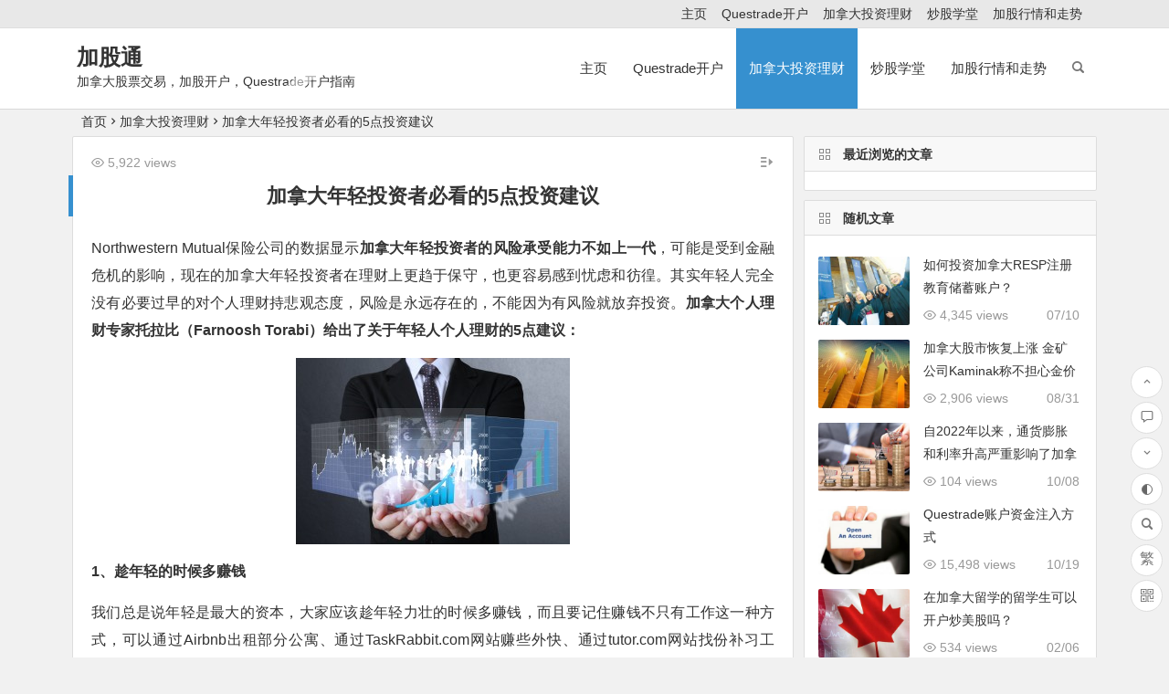

--- FILE ---
content_type: text/html; charset=UTF-8
request_url: https://www.jiagutong.com/invest-ca/332/
body_size: 13679
content:
<!DOCTYPE html>
<html lang="zh-CN">
<head>
<meta charset="UTF-8">
<meta name="viewport" content="width=device-width, initial-scale=1.0, minimum-scale=1.0, maximum-scale=1.0, user-scalable=no">
<meta http-equiv="Cache-Control" content="no-transform" />
<meta http-equiv="Cache-Control" content="no-siteapp" />
<title>加拿大年轻投资者必看的5点投资建议 | 加股通</title>
<meta name="description" content="Northwestern Mutual保险公司的数据显示加拿大年轻投资者的风险承受能力不如上一代，可能是受到金融危机的影响，现在的加拿大年轻投资者在理财上更趋于保守，也更容易感到忧虑和彷徨。其实年轻人完全没有必要过早的对个人理财持悲观态度，风险是永远存在的，不能因为有风险就放弃投资。加拿大个人理财专家托拉比（Farnoosh Torabi）给出了关于年轻人个人理财的5点建议：" />
<meta name="keywords" content="2017年加拿大报税,加拿大投资建议,加拿大投资理财,加拿大炒股,加拿大股市" />
<meta property="og:description" content="Northwestern Mutual保险公司的数据显示加拿大年轻投资者的风险承受能力不如上一代，可能是受到金融危机的影响，现在的加拿大年轻投资者在理财上更趋于保守，也更容易感到忧虑和彷徨。其实年轻人完全没有必要过早的对个人理财持悲观态度，风险是永远存在的，不能因为有风险就放弃投资。加拿大个人理财专家托拉比（Farnoosh Torabi）给出了关于年轻人个人理财的5点建议：">
<meta property="og:type" content="acticle">
<meta property="og:locale" content="zh-CN" />
<meta property="og:site_name" content="加股通">
<meta property="og:title" content="加拿大年轻投资者必看的5点投资建议">
<meta property="og:url" content="https://www.jiagutong.com/invest-ca/332/"/> 
<meta property="og:image" content="https://www.jiagutong.com/wp-content/uploads/2016/02/bigstock-businessman-with-financial-sym-46914868-1-1940x1316-300x204.jpg">
<link rel="pingback" href="https://www.jiagutong.com/xmlrpc.php">
<meta name='robots' content='max-image-preview:large' />
<link rel='stylesheet' id='af-fontawesome-css'  href='https://www.jiagutong.com/wp-content/plugins/asgaros-forum/libs/fontawesome/css/all.min.css?ver=1.15.11' type='text/css' media='all' />
<link rel='stylesheet' id='af-fontawesome-compat-v4-css'  href='https://www.jiagutong.com/wp-content/plugins/asgaros-forum/libs/fontawesome/css/v4-shims.min.css?ver=1.15.11' type='text/css' media='all' />
<link rel='stylesheet' id='af-widgets-css'  href='https://www.jiagutong.com/wp-content/plugins/asgaros-forum/skin/widgets.css?ver=1.15.11' type='text/css' media='all' />
<link rel='stylesheet' id='prettify-css'  href='https://www.jiagutong.com/wp-content/themes/begin/css/prettify.css?ver=2020/12/27' type='text/css' media='all' />
<link rel='stylesheet' id='begin-style-css'  href='https://www.jiagutong.com/wp-content/themes/begin/style.css?ver=2020/12/27' type='text/css' media='all' />
<link rel='stylesheet' id='fonts-css'  href='https://www.jiagutong.com/wp-content/themes/begin/css/fonts/fonts.css?ver=2020/12/27' type='text/css' media='all' />
<link rel='stylesheet' id='icons-css'  href='https://www.jiagutong.com/wp-content/themes/begin/css/icons/icons.css?ver=2020/12/27' type='text/css' media='all' />
<link rel='stylesheet' id='highlight-css'  href='https://www.jiagutong.com/wp-content/themes/begin/css/highlight.css?ver=2020/12/27' type='text/css' media='all' />
<script type="e4195ddbec140b50848f6c9c-text/javascript" src='https://www.jiagutong.com/wp-includes/js/jquery/jquery.min.js?ver=3.5.1' id='jquery-core-js'></script>
<script type="e4195ddbec140b50848f6c9c-text/javascript" src='https://www.jiagutong.com/wp-includes/js/jquery/jquery-migrate.min.js?ver=3.3.2' id='jquery-migrate-js'></script>
<script type="e4195ddbec140b50848f6c9c-text/javascript" src='https://www.jiagutong.com/wp-content/themes/begin/js/jquery.lazyload.js?ver=2020/12/27' id='lazyload-js'></script>
<!--[if lt IE 9]>
<script type='text/javascript' src='https://www.jiagutong.com/wp-content/themes/begin/js/html5.js?ver=2020/12/27' id='html5-js'></script>
<![endif]-->
<link rel="canonical" href="https://www.jiagutong.com/invest-ca/332/" />
</head>
<body data-rsssl=1 class="post-template-default single single-post postid-332 single-format-standard " ontouchstart="if (!window.__cfRLUnblockHandlers) return false; " data-cf-modified-e4195ddbec140b50848f6c9c-="">
<div id="page" class="hfeed site">
	<header id="masthead" class="site-header da site-header-s">
	<div id="header-main" class="header-main">
				<nav id="header-top" class="header-top da">
			<div class="nav-top">
	
	<div class="menu-%e4%b8%bb%e8%a6%81%e8%8f%9c%e5%8d%95-container"><ul id="menu-%e4%b8%bb%e8%a6%81%e8%8f%9c%e5%8d%95" class="top-menu"><li id="menu-item-495" class="menu-item menu-item-type-custom menu-item-object-custom menu-item-home menu-item-495"><a href="https://www.jiagutong.com/">主页</a></li>
<li id="menu-item-493" class="menu-item menu-item-type-taxonomy menu-item-object-category menu-item-493"><a href="https://www.jiagutong.com/category/apply-questrade/">Questrade开户</a></li>
<li id="menu-item-491" class="menu-item menu-item-type-taxonomy menu-item-object-category current-post-ancestor current-menu-parent current-post-parent menu-item-491"><a href="https://www.jiagutong.com/category/invest-ca/">加拿大投资理财</a></li>
<li id="menu-item-492" class="menu-item menu-item-type-taxonomy menu-item-object-category menu-item-492"><a href="https://www.jiagutong.com/category/class-stock/">炒股学堂</a></li>
<li id="menu-item-494" class="menu-item menu-item-type-taxonomy menu-item-object-category menu-item-494"><a href="https://www.jiagutong.com/category/market/">加股行情和走势</a></li>
</ul></div></div>
		</nav><!-- #top-header -->
				<div id="menu-container" class="da menu-glass">
			<div id="navigation-top" class="bgt menu_c">
				<span class="nav-search"></span>												<div class="logo-site">
												<p class="site-title">
				<a href="https://www.jiagutong.com/" title="加股通" rel="home">
									加股通	</a>
		</p>
					<p class="site-description">加拿大股票交易，加股开户，Questrade开户指南</p>
						</div><!-- .logo-site -->

									<div id="site-nav-wrap" class="site-nav-wrap-right">
									<div id="sidr-close">
						<span class="toggle-sidr-close"><i class="be be-cross"></i></span>
																<div class="mobile-login mobile-login-l show-layer" data-show-layer="login-layer" role="button"><i class="be be-timerauto"></i><span class="mobile-login-t">登录</span></div>
											</div>
					<nav id="site-nav" class="main-nav">
									<span id="navigation-toggle" class="bars"><i class="be be-menu"></i></span>
	
		<div class="menu-%e4%b8%bb%e8%a6%81%e8%8f%9c%e5%8d%95-container"><ul id="menu-%e4%b8%bb%e8%a6%81%e8%8f%9c%e5%8d%95-1" class="down-menu nav-menu"><li class="menu-item menu-item-type-custom menu-item-object-custom menu-item-home menu-item-495"><a href="https://www.jiagutong.com/">主页</a></li>
<li class="menu-item menu-item-type-taxonomy menu-item-object-category menu-item-493"><a href="https://www.jiagutong.com/category/apply-questrade/">Questrade开户</a></li>
<li class="menu-item menu-item-type-taxonomy menu-item-object-category current-post-ancestor current-menu-parent current-post-parent menu-item-491"><a href="https://www.jiagutong.com/category/invest-ca/">加拿大投资理财</a></li>
<li class="menu-item menu-item-type-taxonomy menu-item-object-category menu-item-492"><a href="https://www.jiagutong.com/category/class-stock/">炒股学堂</a></li>
<li class="menu-item menu-item-type-taxonomy menu-item-object-category menu-item-494"><a href="https://www.jiagutong.com/category/market/">加股行情和走势</a></li>
</ul></div>
<div id="overlay"></div>
					</nav>
				</div>
																<div class="clear"></div>
			</div>
		</div>
	</div>
</header><!-- #masthead -->
<div id="search-main" class="da">
	<div class="off-search wow fadeInRight animated"></div>
	<div class="off-search-a"></div>
	<div class="search-wrap wow fadeInDown animated">
					<div class="searchbar da">
				<form method="get" id="searchform-so" action="https://www.jiagutong.com/">
					<span class="search-input">
						<input type="text" value="" name="s" id="so" class="bk da" placeholder="输入搜索内容" required />
						<button type="submit" id="searchsubmit-so" class="bk da"><i class="be be-search"></i></button>
					</span>
										<div class="clear"></div>
				</form>
			</div>
		
		
		
		
				<div class="clear"></div>

			</div>
	<div class="off-search-b">
		<div class="clear"></div>
	</div>
</div>		<nav class="bread">
		<div class="be-bread">
			<a class="crumbs" href="https://www.jiagutong.com/">首页</a><i class="be be-arrowright"></i><a href="https://www.jiagutong.com/category/invest-ca/" rel="category tag">加拿大投资理财</a><i class="be be-arrowright"></i>加拿大年轻投资者必看的5点投资建议								</div>
	</nav>
	
	


	
	<div id="content" class="site-content">
		<div id="primary" class="content-area">

		<main id="main" class="site-main" role="main">

			
				<article id="post-332" class="wow fadeInUp ms bk post-332 post type-post status-publish format-standard hentry category-invest-ca tag-116 tag-110 tag-28 tag-24 tag-54 emk">
		<header class="entry-header meta-t entry-header-c">
														<h1 class="entry-title">加拿大年轻投资者必看的5点投资建议</h1>										</header><!-- .entry-header -->

	<div class="entry-content">
		
						<ul class="single-meta"><li class="views"><i class="be be-eye"></i> 5,922 views</li></ul><span class="s-hide"><span class="off-side"></span></span>			
							<div class="single-content">
																<p>Northwestern Mutual保险公司的数据显示<strong>加拿大年轻投资者的风险承受能力不如上一代</strong>，可能是受到金融危机的影响，现在的加拿大年轻投资者在理财上更趋于保守，也更容易感到忧虑和彷徨。其实年轻人完全没有必要过早的对个人理财持悲观态度，风险是永远存在的，不能因为有风险就放弃投资。<strong>加拿大个人理财专家托拉比（Farnoosh Torabi）给出了关于年轻人个人理财的5点建议：</strong></p>
<p><img alt="加拿大年轻投资者必看的5点投资建议" loading="lazy" class=" size-medium wp-image-333 aligncenter" src="https://www.jiagutong.com/wp-content/uploads/2016/02/bigstock-businessman-with-financial-sym-46914868-1-1940x1316-300x204.jpg" alt="加拿大投资理财" width="300" height="204" /></p>
<p><strong>1、趁年轻的时候多赚钱</strong></p>
<p>我们总是说年轻是最大的资本，大家应该趁年轻力壮的时候多赚钱，而且要记住赚钱不只有工作这一种方式，可以通过Airbnb出租部分公寓、通过TaskRabbit.com网站赚些外快、通过tutor.com网站找份补习工作，还可以在upwork.com网站上看看有无自由职业机会。财富是需要慢慢积累起来的，你想要得到更多自然付出的也要比别人更多。很多年轻人会同时兼职做好几份工作，比如空闲的时候帮别人遛狗、在餐厅打工等等。</p>
<p>&nbsp;</p>
<p><strong>2、投资房产并不是最适合年轻人的投资方式</strong></p>
<p>很多年轻人的父母都认为房产投资是最安全的，但事实并非如此，房产并不会永远增值，并且<strong><a href="https://www.jiagutong.com/invest-ca/200" target="_blank" rel="noopener noreferrer">加拿大房地产市场</a></strong>的年增长幅度远远比不上<strong><a href="https://www.jiagutong.com/market/308" target="_blank" rel="noopener noreferrer">加拿大股市</a></strong>。所以如果年轻人想要买房，就应该买自己真正想住的房子，而不是为了炒房而去买房。<strong>很多理财顾问都不建议年轻人投资房地产市场，买房子的钱投资到加拿大股市里很有可能赚的更多。</strong>（关于<strong><a href="https://www.jiagutong.com/invest-ca/93" target="_blank" rel="noopener noreferrer">加拿大怎么买股票</a></strong>，参考<a href="https://www.jiagutong.com/invest-ca/93" target="_blank" rel="noopener noreferrer">https://www.jiagutong.com/invest-ca/93</a>）</p>
<p>&nbsp;</p>
<p><strong>3、投资多样化</strong></p>
<p>金融市场一般每隔四年就会出现小小的震荡，投资多样化能够有效降低风险，年轻人可以投资永久性人寿保险、购买出租物业、注意留足紧急备用金，同时注意利用好<strong><a href="https://www.jiagutong.com/apply-questrade/243" target="_blank" rel="noopener noreferrer">加拿大免税账户</a></strong>。</p>
<p>&nbsp;</p>
<p><strong>4、早点养成储蓄习惯</strong></p>
<p>年轻人不要做“月光族”，因为你很难预料生活中随时可能发生的紧急情况，不要等到需要用钱的时候才后悔自己没有充足的存款。建议大家留够3到6个月开销的紧急备用金，可以每个月或每周从工资账户中自动转一部分钱到备用金账户。</p>
<p>&nbsp;</p>
<p><strong>5、制定个人理财计划和理财目标</strong></p>
<p>理财计划和目标能让你对自己的投资有一个更为清楚的规划，比如成家和置业哪个更重要、是投资风险较高的股市还是风险较低的定期存款等等。在投资任何一项产品之前多问自己几个问题，并注意定期查看自己账户中的现金流，分析进账和开销，都能够帮助你作出更加理性的理财决定。（关于<strong><a href="https://www.jiagutong.com/invest-ca/287" target="_blank" rel="noopener noreferrer">加拿大个人投资理财技巧</a></strong>，参考<a href="https://www.jiagutong.com/invest-ca/287" target="_blank" rel="noopener noreferrer">https://www.jiagutong.com/invest-ca/287</a>）</p>
			</div>
									<div class="sharing-box">
	<a class="zmy-btn-beshare zmy-btn-donate use-beshare-donate-btn bk" title="打赏"></a>	<a class="zmy-btn-beshare zmy-btn-like use-beshare-like-btn bk" data-count="6" title="点赞">
		<span class="like-number">
			6		</span>
		<div class="triangle-down"></div>
	</a>		<a class="zmy-btn-beshare zmy-btn-share use-beshare-social-btn bk" title="分享"></a>			<span id="post-link">https://www.jiagutong.com/invest-ca/332/</span>
		<a class="zmy-btn-beshare zmy-btn-link use-beshare-link-btn bk" title="复制链接" onclick="if (!window.__cfRLUnblockHandlers) return false; copyLink()" data-cf-modified-e4195ddbec140b50848f6c9c-=""></a>
		<a class="zmy-btn-beshare zmy-share-poster use-beshare-poster-btn bk" title="海报"></a></div>
	
	<div class="content-empty"></div>
		<footer class="single-footer">
		<div class="single-cat-tag"><div class="single-cat"><i class="be be-sort"></i><a href="https://www.jiagutong.com/category/invest-ca/" rel="category tag">加拿大投资理财</a></div></div>	</footer>

				<div class="clear"></div>
	</div><!-- .entry-content -->

	</article><!-- #post -->

<div class="single-tag"><ul class="wow fadeInUp"><li><a href="https://www.jiagutong.com/tag/2017%e5%b9%b4%e5%8a%a0%e6%8b%bf%e5%a4%a7%e6%8a%a5%e7%a8%8e/" rel="tag">2017年加拿大报税</a></li><li><a href="https://www.jiagutong.com/tag/%e5%8a%a0%e6%8b%bf%e5%a4%a7%e6%8a%95%e8%b5%84%e5%bb%ba%e8%ae%ae/" rel="tag">加拿大投资建议</a></li><li><a href="https://www.jiagutong.com/tag/%e5%8a%a0%e6%8b%bf%e5%a4%a7%e6%8a%95%e8%b5%84%e7%90%86%e8%b4%a2/" rel="tag">加拿大投资理财</a></li><li><a href="https://www.jiagutong.com/tag/%e5%8a%a0%e6%8b%bf%e5%a4%a7%e7%82%92%e8%82%a1/" rel="tag">加拿大炒股</a></li><li><a href="https://www.jiagutong.com/tag/%e5%8a%a0%e6%8b%bf%e5%a4%a7%e8%82%a1%e5%b8%82/" rel="tag">加拿大股市</a></li></ul></div>
									<div class="authorbio wow fadeInUp ms bk">
					<img alt='admin' src='https://s1.ax1x.com/2020/10/25/Behuoq.png' class='avatar avatar-96 photo letter' height='96' width='96' />				<ul class="spostinfo">
											<li>本文由 <a href="https://www.jiagutong.com/author/admin-jgtog/" title="由admin发布" rel="author">admin</a> 发表于 2016年3月28日<i class="i-time">19:45:26</i></li>
						<li class="reprinted"><strong>转载请务必保留本文链接：</strong>https://www.jiagutong.com/invest-ca/332/</li>
			</ul>
	<div class="clear"></div>
</div>
				
				
									<div class="related-article">
	
					<article id="post-601" class="wow fadeInUp post ms bk doclose">
	
			<figure class="thumbnail">
				<a class="sc" rel="external nofollow" href="https://www.jiagutong.com/invest-ca/601/"><img src="https://www.jiagutong.com/wp-content/themes/begin/prune.php?src=https://www.jiagutong.com/wp-content/uploads/2024/10/jianada.jpg&w=280&h=210&a=&zc=1" alt="自2022年以来，通货膨胀和利率升高严重影响了加拿大人的购买力" /></a>			<span class="cat"><a href="https://www.jiagutong.com/category/invest-ca/">加拿大投资理财</a></span>
			</figure>

			<header class="entry-header">
				<h2 class="entry-title"><a href="https://www.jiagutong.com/invest-ca/601/" rel="bookmark">自2022年以来，通货膨胀和利率升高严重影响了加拿大人的购买力</a></h2>			</header>
			<div class="entry-content">
				<div class="archive-content">
					一份来自国会预算官的新报告显示，自2022年以来，加拿大人的购买力因通货膨胀和更高的利率而下降，尤其对低收入家庭影响尤为严重。 然而，由于投资收入的增长，富裕家庭的购买力反而有所提高。 从更长的时间段...				</div>

				<span class="entry-meta">
					<span class="date">10月08日</span><span class="views"><i class="be be-eye"></i> 104 views</span><span class="comment"><a href="https://www.jiagutong.com/invest-ca/601/#respond"><span class="no-comment"><i class="be be-speechbubble"></i> 评论</span></a></span>				</span>
				<div class="clear"></div>
				<span class="title-l"></span>
			</div>
		</article>
	
	
	
					<article id="post-592" class="wow fadeInUp post ms bk doclose">
	
			<figure class="thumbnail">
				<a class="sc" rel="external nofollow" href="https://www.jiagutong.com/invest-ca/592/"><img src="https://www.jiagutong.com/wp-content/themes/begin/prune.php?src=https://www.jiagutong.com/wp-content/uploads/2024/09/jiagut.jpg&w=280&h=210&a=&zc=1" alt="加拿大央行将其基准利率再次下调25个基点" /></a>			<span class="cat"><a href="https://www.jiagutong.com/category/invest-ca/">加拿大投资理财</a></span>
			</figure>

			<header class="entry-header">
				<h2 class="entry-title"><a href="https://www.jiagutong.com/invest-ca/592/" rel="bookmark">加拿大央行将其基准利率再次下调25个基点</a></h2>			</header>
			<div class="entry-content">
				<div class="archive-content">
					加拿大央行最近将其基准利率再次下调25个基点，降至4.25%，这是自2024年6月以来的第三次连续降息。此次降息是为了应对经济增长放缓，帮助提振借贷和整体经济活动。自降息周期启动以来，央行已累计下调了...				</div>

				<span class="entry-meta">
					<span class="date">09月26日</span><span class="views"><i class="be be-eye"></i> 94 views</span><span class="comment"><a href="https://www.jiagutong.com/invest-ca/592/#respond"><span class="no-comment"><i class="be be-speechbubble"></i> 评论</span></a></span>				</span>
				<div class="clear"></div>
				<span class="title-l"></span>
			</div>
		</article>
	
	
	
					<article id="post-367" class="wow fadeInUp post ms bk doclose">
	
			<figure class="thumbnail">
				<a class="sc" rel="external nofollow" href="https://www.jiagutong.com/invest-ca/367/"><img src="https://www.jiagutong.com/wp-content/themes/begin/prune.php?src=https://www.jiagutong.com/wp-content/uploads/2017/10/巴菲特.jpg&w=280&h=210&a=&zc=1" alt="投资入门：跟巴菲特学实践价值投资的方法" /></a>			<span class="cat"><a href="https://www.jiagutong.com/category/invest-ca/">加拿大投资理财</a></span>
			</figure>

			<header class="entry-header">
				<h2 class="entry-title"><a href="https://www.jiagutong.com/invest-ca/367/" rel="bookmark">投资入门：跟巴菲特学实践价值投资的方法</a></h2>			</header>
			<div class="entry-content">
				<div class="archive-content">
					巴菲特是世界著名的投资大亨，就像一位久经沙场的老将军，要想学投资，请教巴菲特，当然比自己摸索来的更有效。那么要想是从巴菲特，应该怎么办呢？ 一、阅读巴菲特的著作 作为普通人，我们很难见到巴菲特，更难说...				</div>

				<span class="entry-meta">
					<span class="date">10月30日</span><span class="views"><i class="be be-eye"></i> 10,672 views</span><span class="comment"><a href="https://www.jiagutong.com/invest-ca/367/#respond"><span class="no-comment"><i class="be be-speechbubble"></i> 评论</span></a></span>				</span>
				<div class="clear"></div>
				<span class="title-l"></span>
			</div>
		</article>
	
	
	
					<article id="post-362" class="wow fadeInUp post ms bk doclose">
	
			<figure class="thumbnail">
				<a class="sc" rel="external nofollow" href="https://www.jiagutong.com/invest-ca/362/"><img src="https://www.jiagutong.com/wp-content/themes/begin/prune.php?src=https://www.jiagutong.com/wp-content/uploads/2017/10/images.jpg&w=280&h=210&a=&zc=1" alt="怎样在加拿大投资理财" /></a>			<span class="cat"><a href="https://www.jiagutong.com/category/invest-ca/">加拿大投资理财</a></span>
			</figure>

			<header class="entry-header">
				<h2 class="entry-title"><a href="https://www.jiagutong.com/invest-ca/362/" rel="bookmark">怎样在加拿大投资理财</a></h2>			</header>
			<div class="entry-content">
				<div class="archive-content">
					对于移民家庭来说，加拿大的投资理财环境与中国大陆的差异很大，一方面是税收制度，另一方面是市场可参与性。在中国大陆，投资只用关心风险收益就行，政府对个人投资收益几乎没有税收，并且市场可参与性很强，可选择...				</div>

				<span class="entry-meta">
					<span class="date">10月18日</span><span class="views"><i class="be be-eye"></i> 12,674 views</span><span class="comment"><a href="https://www.jiagutong.com/invest-ca/362/#respond"><span class="no-comment"><i class="be be-speechbubble"></i> 评论</span></a></span>				</span>
				<div class="clear"></div>
				<span class="title-l"></span>
			</div>
		</article>
	
	
		<div class="clear"></div>
</div>
<div class="domargin"></div>				
				
				
				
				<nav class="nav-single wow fadeInUp">
	<a href="https://www.jiagutong.com/invest-ca/301/" rel="prev"><span class="meta-nav ms bk"><span class="post-nav"><i class="be be-arrowleft"></i> 上一篇</span><br/>专家分享加拿大基金投资经验：推荐四大热门非股市基金</span></a><a href="https://www.jiagutong.com/invest-ca/311/" rel="next"><span class="meta-nav ms bk"><span class="post-nav">下一篇 <i class="be be-arrowright"></i></span><br/>在加拿大炒股：如何利用投资亏损报税</span></a>	<div class="clear"></div>
</nav>

	<nav class="navigation post-navigation" role="navigation" aria-label="文章">
		<h2 class="screen-reader-text">文章导航</h2>
		<div class="nav-links"><div class="nav-previous"><a href="https://www.jiagutong.com/class-stock/321/" rel="prev"><span class="meta-nav-r" aria-hidden="true"><i class="be be-arrowleft"></i></span></a></div><div class="nav-next"><a href="https://www.jiagutong.com/invest-ca/311/" rel="next"><span class="meta-nav-l" aria-hidden="true"><i class="be be-arrowright"></i></span></a></div></div>
	</nav>
				
<!-- 引用 -->


<div class="scroll-comments"></div>

<div id="comments" class="comments-area">
			<div id="respond" class="comment-respond wow fadeInUp ms bk da">
							<form action="https://www.jiagutong.com/wp-comments-post.php" method="post" id="commentform">
											<div class="comment-user-inf">
							<div class="user-avatar">
																<img alt="匿名" src="https://s1.ax1x.com/2020/10/25/BefOzD.png">
							</div>
							<div class="comment-user-inc">
								<h3 id="reply-title" class="comment-reply-title">
									<span>发表评论</span>
									<small><a rel="nofollow" id="cancel-comment-reply-link" href="/invest-ca/332/#respond" style="display:none;">取消回复</a></small>
								</h3>
								<span class="comment-user-name">匿名网友</span>
								<span class="comment-user-alter"><span>填写信息</span></span>
							</div>
						</div>
					
					
											<div id="comment-author-info" class="comment-info author-form">
							<p class="comment-form-author pcd">
								<label class="bk da" for="author">昵称<span class="required bgt">*</span></label>
								<input type="text" name="author" id="author" class="commenttext da" value="" tabindex="2" required="required" />
							</p>
															<p class="comment-form-email pcd">
									<label class="bk da" for="email">邮箱<span class="required bgt">*</span></label>
									<input type="text" name="email" id="email" class="commenttext da" value="" tabindex="3" required="required" />
								</p>
																	<p class="comment-form-url pcd">
										<label class="bk da" for="url">网址</label>
										<input type="text" name="url" id="url" class="commenttext da" value="" tabindex="4" />
									</p>
																														<p class="comment-form-qq pcd">
									<label class="bk da" for="qq">QQ</label>
									<input id="qq" class="da" name="qq" type="text" value="" size="30" placeholder="输入QQ号码可以快速填写" />
									<span id="loging"></span>
								</p>
													</div>
					
					<div class="clear"></div><p class="emoji-box"><script type="e4195ddbec140b50848f6c9c-text/javascript">
/* <![CDATA[ */
function grin(tag) {
	var myField;
	tag = ' ' + tag + ' ';
	if (document.getElementById('comment') && document.getElementById('comment').type == 'textarea') {
		myField = document.getElementById('comment');
	} else {
		return false;
	}
	if (document.selection) {
		myField.focus();
		sel = document.selection.createRange();
		sel.text = tag;
		myField.focus();
	} else if (myField.selectionStart || myField.selectionStart == '0') {
		var startPos = myField.selectionStart;
		var endPos = myField.selectionEnd;
		var cursorPos = endPos;
		myField.value = myField.value.substring(0, startPos) + tag + myField.value.substring(endPos, myField.value.length);
		cursorPos += tag.length;
		myField.focus();
		myField.selectionStart = cursorPos;
		myField.selectionEnd = cursorPos;
	} else {
		myField.value += tag;
		myField.focus();
	}
}
/* ]]> */
</script>

<a href="javascript:grin(':?:')"><img src="https://www.jiagutong.com/wp-content/themes/begin/img/smilies/icon_question.gif" alt=":?:" title="疑问" /></a>
<a href="javascript:grin(':razz:')"><img src="https://www.jiagutong.com/wp-content/themes/begin/img/smilies/icon_razz.gif" alt=":razz:" title="调皮" /></a>
<a href="javascript:grin(':sad:')"><img src="https://www.jiagutong.com/wp-content/themes/begin/img/smilies/icon_sad.gif" alt=":sad:" title="难过" /></a>
<a href="javascript:grin(':evil:')"><img src="https://www.jiagutong.com/wp-content/themes/begin/img/smilies/icon_evil.gif" alt=":evil:" title="抠鼻" /></a>
<a href="javascript:grin(':!:')"><img src="https://www.jiagutong.com/wp-content/themes/begin/img/smilies/icon_exclaim.gif" alt=":!:" title="吓" /></a>
<a href="javascript:grin(':smile:')"><img src="https://www.jiagutong.com/wp-content/themes/begin/img/smilies/icon_smile.gif" alt=":smile:" title="微笑" /></a>
<a href="javascript:grin(':oops:')"><img src="https://www.jiagutong.com/wp-content/themes/begin/img/smilies/icon_redface.gif" alt=":oops:" title="憨笑" /></a>
<a href="javascript:grin(':grin:')"><img src="https://www.jiagutong.com/wp-content/themes/begin/img/smilies/icon_biggrin.gif" alt=":grin:" title="坏笑" /></a>
<a href="javascript:grin(':eek:')"><img src="https://www.jiagutong.com/wp-content/themes/begin/img/smilies/icon_surprised.gif" alt=":eek:" title="惊讶" /></a>
<a href="javascript:grin(':shock:')"><img src="https://www.jiagutong.com/wp-content/themes/begin/img/smilies/icon_eek.gif" alt=":shock:" title="发呆" /></a>
<a href="javascript:grin(':???:')"><img src="https://www.jiagutong.com/wp-content/themes/begin/img/smilies/icon_confused.gif" alt=":???:" title="撇嘴" /></a>
<a href="javascript:grin(':cool:')"><img src="https://www.jiagutong.com/wp-content/themes/begin/img/smilies/icon_cool.gif" alt=":cool:" title="大兵" /></a>
<a href="javascript:grin(':lol:')"><img src="https://www.jiagutong.com/wp-content/themes/begin/img/smilies/icon_lol.gif" alt=":lol:" title="偷笑" /></a>
<a href="javascript:grin(':mad:')"><img src="https://www.jiagutong.com/wp-content/themes/begin/img/smilies/icon_mad.gif" alt=":mad:" title="咒骂" /></a>
<a href="javascript:grin(':twisted:')"><img src="https://www.jiagutong.com/wp-content/themes/begin/img/smilies/icon_twisted.gif" alt=":twisted:" title="发怒" /></a>
<a href="javascript:grin(':roll:')"><img src="https://www.jiagutong.com/wp-content/themes/begin/img/smilies/icon_rolleyes.gif" alt=":roll:" title="白眼" /></a>
<a href="javascript:grin(':wink:')"><img src="https://www.jiagutong.com/wp-content/themes/begin/img/smilies/icon_wink.gif" alt=":wink:" title="鼓掌" /></a>
<a href="javascript:grin(':idea:')"><img src="https://www.jiagutong.com/wp-content/themes/begin/img/smilies/icon_idea.gif" alt=":idea:" title="酷" /></a>
<a href="javascript:grin(':arrow:')"><img src="https://www.jiagutong.com/wp-content/themes/begin/img/smilies/icon_arrow.gif" alt=":arrow:" title="擦汗" /></a>
<a href="javascript:grin(':neutral:')"><img src="https://www.jiagutong.com/wp-content/themes/begin/img/smilies/icon_neutral.gif" alt=":neutral:" title="亲亲" /></a>
<a href="javascript:grin(':cry:')"><img src="https://www.jiagutong.com/wp-content/themes/begin/img/smilies/icon_cry.gif" alt=":cry:" title="大哭" /></a>
<a href="javascript:grin(':mrgreen:')"><img src="https://www.jiagutong.com/wp-content/themes/begin/img/smilies/icon_mrgreen.gif" alt=":mrgreen:" title="呲牙" /></a>
<br /></p>					<p class="comment-form-comment"><textarea id="comment" class="da" name="comment" rows="4" tabindex="1" placeholder="赠人玫瑰，手留余香..." onfocus="if (!window.__cfRLUnblockHandlers) return false; this.placeholder=''" onblur="if (!window.__cfRLUnblockHandlers) return false; this.placeholder='赠人玫瑰，手留余香...'" data-cf-modified-e4195ddbec140b50848f6c9c-=""></textarea></p>

					<p class="comment-tool">
					<a class="tool-img" href='javascript:embedImage();' title="插入图片"><i class="icon-img"></i><i class="be be-picture"></i></a>					<a class="emoji" href="" title="插入表情"><i class="be be-insertemoticon"></i></a>					</p>

					<input type='hidden' name='comment_post_ID' value='332' id='comment_post_ID' />
<input type='hidden' name='comment_parent' id='comment_parent' value='0' />
<p style="display: none;"><input type="hidden" id="akismet_comment_nonce" name="akismet_comment_nonce" value="17c408d7ce" /></p><div class="qaptcha" title="滑动解锁"></div><div class="clear"></div><p style="display: none !important;"><label>&#916;<textarea name="ak_hp_textarea" cols="45" rows="8" maxlength="100"></textarea></label><input type="hidden" id="ak_js_1" name="ak_js" value="141"/><script type="e4195ddbec140b50848f6c9c-text/javascript">document.getElementById( "ak_js_1" ).setAttribute( "value", ( new Date() ).getTime() );</script></p>					<p class="form-submit">
						<input id="submit" class="bk da" name="submit" type="submit" tabindex="5" value="提交"/>
					</p>
				</form>

	 				</div>
	
	
	</div>
<!-- #comments -->
			
		</main><!-- .site-main -->
	</div><!-- .content-area -->

<div id="sidebar" class="widget-area all-sidebar">

	
			<aside id="recently_viewed-2" class="widget recently_viewed wow fadeInUp ms bk"><h3 class="widget-title bkx da"><span class="title-i"><span></span><span></span><span></span><span></span></span>最近浏览的文章</h3>		
	<div class="post_cat">
		<div id="recently-viewed"></div>
		<div class="clear"></div>
			</div>

<div class="clear"></div></aside><aside id="random_post-2" class="widget random_post wow fadeInUp ms bk"><h3 class="widget-title bkx da"><span class="title-i"><span></span><span></span><span></span><span></span></span>随机文章</h3>
<div class="new_cat">
			<ul>
				<li>
							<span class="thumbnail">
					<a class="sc" rel="external nofollow" href="https://www.jiagutong.com/invest-ca/118/"><img src="https://www.jiagutong.com/wp-content/themes/begin/prune.php?src=https://www.jiagutong.com/wp-content/uploads/2015/07/graduation0.jpg&w=280&h=210&a=&zc=1" alt="如何投资加拿大RESP注册教育储蓄账户？" /></a>				</span>
				<span class="new-title"><a href="https://www.jiagutong.com/invest-ca/118/" rel="bookmark">如何投资加拿大RESP注册教育储蓄账户？</a></span>
				<span class="date">07/10</span>
				<span class="views"><i class="be be-eye"></i> 4,345 views</span>					</li>
				<li>
							<span class="thumbnail">
					<a class="sc" rel="external nofollow" href="https://www.jiagutong.com/market/235/"><img src="https://www.jiagutong.com/wp-content/themes/begin/prune.php?src=https://www.jiagutong.com/wp-content/uploads/2015/08/invest23-300x225.jpg&w=280&h=210&a=&zc=1" alt="加拿大股市恢复上涨 金矿公司Kaminak称不担心金价下跌" /></a>				</span>
				<span class="new-title"><a href="https://www.jiagutong.com/market/235/" rel="bookmark">加拿大股市恢复上涨 金矿公司Kaminak称不担心金价下跌</a></span>
				<span class="date">08/31</span>
				<span class="views"><i class="be be-eye"></i> 2,906 views</span>					</li>
				<li>
							<span class="thumbnail">
					<a class="sc" rel="external nofollow" href="https://www.jiagutong.com/invest-ca/601/"><img src="https://www.jiagutong.com/wp-content/themes/begin/prune.php?src=https://www.jiagutong.com/wp-content/uploads/2024/10/jianada.jpg&w=280&h=210&a=&zc=1" alt="自2022年以来，通货膨胀和利率升高严重影响了加拿大人的购买力" /></a>				</span>
				<span class="new-title"><a href="https://www.jiagutong.com/invest-ca/601/" rel="bookmark">自2022年以来，通货膨胀和利率升高严重影响了加拿大人的购买力</a></span>
				<span class="date">10/08</span>
				<span class="views"><i class="be be-eye"></i> 104 views</span>					</li>
				<li>
							<span class="thumbnail">
					<a class="sc" rel="external nofollow" href="https://www.jiagutong.com/apply-questrade/278/"><img src="https://www.jiagutong.com/wp-content/themes/begin/prune.php?src=https://www.jiagutong.com/wp-content/uploads/2015/10/forex-account-opening-300x265.jpg&w=280&h=210&a=&zc=1" alt="Questrade账户资金注入方式" /></a>				</span>
				<span class="new-title"><a href="https://www.jiagutong.com/apply-questrade/278/" rel="bookmark">Questrade账户资金注入方式</a></span>
				<span class="date">10/19</span>
				<span class="views"><i class="be be-eye"></i> 15,498 views</span>					</li>
				<li>
							<span class="thumbnail">
					<a class="sc" rel="external nofollow" href="https://www.jiagutong.com/class-stock/664/"><img src="https://www.jiagutong.com/wp-content/themes/begin/prune.php?src=https://www.jiagutong.com/wp-content/uploads/2025/02/在加拿大留学生开户炒美股.jpg&w=280&h=210&a=&zc=1" alt="在加拿大留学的留学生可以开户炒美股吗？" /></a>				</span>
				<span class="new-title"><a href="https://www.jiagutong.com/class-stock/664/" rel="bookmark">在加拿大留学的留学生可以开户炒美股吗？</a></span>
				<span class="date">02/06</span>
				<span class="views"><i class="be be-eye"></i> 534 views</span>					</li>
					</ul>
</div>

<div class="clear"></div></aside>	
	</div>

<div class="clear"></div>	</div><!-- .site-content -->
	<div class="clear"></div>
						<footer id="colophon" class="site-footer bgt" role="contentinfo">
		<div class="site-info">
			Copyright ©  <a href="https://www.jiagutong.com/">加股通</a>  版权所有.			<div class="add-info">
												<div class="clear"></div>
											</div>

				</div><!-- .site-info -->
			</footer><!-- .site-footer -->
	<div class="login-overlay" id="login-layer">
	<div id="login">
		<div id="login-tab" class="fadeInDown animated da bk">
						<div class="login-tab-product sign da">
							<h2 class="login-tab-hd">
																		<span class="login-tab-hd-con login-tab-hd-con-a"><a href="javascript:" not="not">登录</a></span>
							<span class="login-tab-hd-con login-tab-hd-con-a"><a href="javascript:" not="not">找回密码</a></span>
															</h2>
						<div class="login-tab-bd login-dom-display">
										<div class="login-tab-bd-con login-current">
					<div id="tab1_login" class="tab_content_login">
						<form class="zml-form" action="" method="post">
							<div class="zml-status"></div>
							<div class="zml-username">
								<div class="zml-username-input zml-ico">
									<svg class="login-icon" viewBox="0 0 1024 1024" xmlns="http://www.w3.org/2000/svg" width="200" height="200"><path d="M512 18.962666c272.298152 0 493.037334 220.74052 493.037334 493.035996 0 125.181958-46.678154 239.444963-123.545653 326.3952l-1.139927 1.284425a483.182046 483.182046 0 0 1-6.871676 7.559378l-1.087747 1.168024a488.919146 488.919146 0 0 1-7.179402 7.527268l-0.899098 0.920504a492.646655 492.646655 0 0 1-7.430935 7.432273l-0.974022 0.94994a499.389888 499.389888 0 0 1-7.608882 7.254327l-1.016837 0.945925a502.654468 502.654468 0 0 1-7.548674 6.863648l-1.44364 1.280411c-86.932844 76.819333-201.162401 123.454673-326.294855 123.454673S272.644679 958.395305 185.706484 881.581323l-1.443641-1.280411a502.099222 502.099222 0 0 1-7.550012-6.863648l-1.015499-0.945925a499.083499 499.083499 0 0 1-7.608881-7.254327l-0.974023-0.94994a498.963084 498.963084 0 0 1-7.430935-7.432273l-0.899098-0.920505a482.585324 482.585324 0 0 1-7.179402-7.527267l-1.087747-1.168024a496.758154 496.758154 0 0 1-6.870338-7.559378l-1.139927-1.284425c-76.874189-86.944886-123.545653-201.21458-123.545653-326.3952 0.001338-272.296814 220.741858-493.037334 493.038672-493.037334z m124.867541 573.134628c93.552986 30.517141 172.030031 94.387862 221.394774 177.570452 53.599333-71.911758 85.331326-161.082981 85.331327-257.667746 0-238.362567-193.231075-431.593642-431.593642-431.593642-238.362567 0-431.593642 193.231075-431.593642 431.593642 0 96.584765 31.727979 185.761339 85.332665 257.667746 49.363406-83.18259 127.84045-147.053311 221.394774-177.570452-53.767914-38.79767-88.76984-101.982027-88.76984-173.349243 0-117.989176 95.648205-213.636043 213.636043-213.636043 117.989176 0 213.637381 95.648205 213.637381 213.636043 0 71.367216-35.004602 134.551572-88.76984 173.349243z m177.182449 228.146034c-56.198956-109.668509-170.350912-184.729785-302.04999-184.729785-131.69774 0-245.849696 75.062614-302.048652 184.729785 77.845536 76.290846 184.443465 123.350314 302.048652 123.350314 117.606525 0 224.20713-47.059468 302.04999-123.350314zM512 266.411203c-84.13253 0-152.33551 68.202981-152.33551 152.33551 0 84.13253 68.202981 152.33551 152.33551 152.33551 84.133867 0 152.33551-68.204319 152.33551-152.33551 0-84.13253-68.201643-152.33551-152.33551-152.33551z" p-id="5953"></path></svg>
									<input class="input-control da bk" type="text" name="log" placeholder="用户名" onfocus="if (!window.__cfRLUnblockHandlers) return false; this.placeholder=''" onblur="if (!window.__cfRLUnblockHandlers) return false; this.placeholder='用户名'" data-cf-modified-e4195ddbec140b50848f6c9c-="" />
								</div>
							</div>
							<div class="zml-password">
								<div class="zml-password-label pass-input">
									<div class="togglepass"><i class="be be-eye"></i></div>
								</div>
								<div class="zml-password-input zml-ico">
									<svg class="login-icon" viewBox="0 0 1024 1024" xmlns="http://www.w3.org/2000/svg" width="200" height="200"><path d="M512 18.962666c272.298152 0 493.037334 220.74052 493.037334 493.035996 0 272.298152-220.739182 493.037334-493.037334 493.037334-272.296814 0-493.035996-220.739182-493.035996-493.037334-0.001338-272.295476 220.739182-493.035996 493.035996-493.035996z m0 61.443692c-238.362567 0-431.593642 193.231075-431.593642 431.593642 0 238.362567 193.231075 431.593642 431.593642 431.593642 238.362567 0 431.593642-193.231075 431.593642-431.593642 0-238.362567-193.231075-431.593642-431.593642-431.593642z" p-id="13103"></path><path d="M344.148365 474.56168h335.704608c8.999004 0 16.360367 7.361362 16.360366 16.360367v185.457626c0 8.999004-7.361362 16.361705-16.360366 16.361704H344.148365c-8.999004 0-16.360367-7.3627-16.360366-16.361704V490.922047c0-8.997666 7.361362-16.360367 16.360366-16.360367z m167.851635-202.793353c-84.426877 0-154.29961 62.2197-166.323704 143.303057h-1.529269c-41.7184 0-75.852001 34.133601-75.852 75.852v185.457627c0 41.719738 34.133601 75.852001 75.852 75.852h335.704608c41.719738 0 75.852001-34.133601 75.852-75.852V490.922047c0-41.7184-34.133601-75.852001-75.852-75.852001h-1.529269c-12.021418-81.08202-81.895489-143.301719-166.322366-143.301719z m100.343046 143.301719H411.658291c11.134361-45.071285 51.83191-78.4931 100.341709-78.4931 48.511136 0.001338 89.208685 33.421815 100.343046 78.4931z" p-id="13104"></path></svg>
									<input class="login-pass input-control da bk" type="password" name="pwd" placeholder="密码" onfocus="if (!window.__cfRLUnblockHandlers) return false; this.placeholder=''" onblur="if (!window.__cfRLUnblockHandlers) return false; this.placeholder='密码'" autocomplete="off" data-cf-modified-e4195ddbec140b50848f6c9c-="" />
								</div>
							</div>
								<div class="login-form"></div>
							<div class="zml-submit">
								<div class="zml-submit-button">
									<input type="submit" name="wp-submit" class="button-primary" value="登录" tabindex="100" />
									<input type="hidden" name="login-ajax" value="login" />
									<input type="hidden" name="security" value="3361a419c6">
									<input type="hidden" name="redirect_to" value="/invest-ca/332/" />
								</div>
								<div class="rememberme pretty success">
									<input type="checkbox" name="rememberme" value="forever" checked="checked" checked />
									<label for="rememberme" type="checkbox"/>
										<i class="mdi" data-icon=""></i>
										<em>记住我的登录信息</em>
									</label>
								</div>
							</div>
						</form>
					</div>
				</div>

				
								<div class="login-tab-bd-con">
					<div id="tab3_login" class="tab_content_login">
						<form class="zml-remember" action="" method="post">
							<div class="zml-status"></div>
							<div class="zml-remember-email">  
								输入用户名或电子邮件								<input type="text" name="user_login" class="input-control remember da bk" value="" onfocus="if (!window.__cfRLUnblockHandlers) return false; if(this.value == ''){this.value = '';}" onblur="if (!window.__cfRLUnblockHandlers) return false; if(this.value == ''){this.value = ''}" data-cf-modified-e4195ddbec140b50848f6c9c-="" />
								
<p class="label-captcha zml-ico captcha-ico"><img class="bk" src="https://www.jiagutong.com/wp-content/themes/begin/inc/captcha/captcha_images.php?width=120&height=35&code=kL6k8Q%3D%3D" />
	<svg class="login-icon" viewBox="0 0 1024 1024" xmlns="http://www.w3.org/2000/svg" width="200" height="200"><path d="M512 18.962666c272.298152 0 493.037334 220.74052 493.037334 493.035996 0 272.298152-220.739182 493.037334-493.037334 493.037334-272.296814 0-493.035996-220.739182-493.035996-493.037334-0.001338-272.295476 220.739182-493.035996 493.035996-493.035996z m0 61.443692c-238.362567 0-431.593642 193.231075-431.593642 431.593642 0 238.362567 193.231075 431.593642 431.593642 431.593642 238.362567 0 431.593642-193.231075 431.593642-431.593642 0-238.362567-193.231075-431.593642-431.593642-431.593642z" p-id="17254"></path><path d="M680.732001 366.723477L461.637151 585.812975l-118.369152-118.373165c-13.133248-13.127896-34.494846-13.127896-47.628094 0-13.155993 13.160007-13.155993 34.468087 0 47.629431L437.827118 657.251102a33.607789 33.607789 0 0 0 23.808695 9.878033 33.629196 33.629196 0 0 0 23.814047-9.876695l242.904883-242.906221c13.160007-13.160007 13.160007-34.466749 0-47.622742-13.127896-13.134586-34.493508-13.133248-47.622742 0z" p-id="17255"></path></svg>
	<input type="text" name="zy_security_code" class="input captcha-input da bk" value="" tabindex="1000" placeholder="验证码" onfocus="if (!window.__cfRLUnblockHandlers) return false; this.placeholder=''" onblur="if (!window.__cfRLUnblockHandlers) return false; this.placeholder='验证码'" data-cf-modified-e4195ddbec140b50848f6c9c-=""><br/>
	<input type="hidden" name="zy_security_check" value="kL6k8Q%3D%3D">
	<label id="zy_hp_label" style="display: none;">HP<br/>
		<input type="text" name="zy_hp" value="" class="input" size="20" tabindex="1001" />
	</label>
</p>
<div class="clear"></div>
							</div>
							<div class="zml-submit-button">
								<input type="submit" value="获取新密码" class="button-primary" />
								<input type="hidden" name="login-ajax" value="remember" />
							</div>
							<div class="zml-register-tip">重置密码链接通过邮箱发送给您</div>
						</form>
					</div>
				</div>
							</div>
		</div>

	
		</div>
	</div>
</div>
	<ul id="scroll" class="bgt">
	<li class="log log-no"><a class="log-button fo" title="文章目录"><i class="be be-menu"></i></a><div class="log-prompt"><div class="log-arrow">文章目录<i class="be be-playarrow"></i></div></div></li>
	<li><a class="scroll-home fo" href="https://www.jiagutong.com/" title="首页" rel="home"><i class="be be-home"></i></a></li>	<li><a class="scroll-h ms fo" title="返回顶部"><i class="be be-arrowup"></i></a></li>	<li><a class="scroll-c fo" title="评论"><i class="be be-speechbubble"></i></a></li>	<li><a class="scroll-b ms fo" title="转到底部"><i class="be be-arrowdown"></i></a></li>			<ul class="night-day bgt">
			<li><span class="night-main"><a class="m-night fo" onclick="if (!window.__cfRLUnblockHandlers) return false; switchMode()" title="夜间模式" data-cf-modified-e4195ddbec140b50848f6c9c-=""><span class="m-moon"><span></span></span></a></span></li>
			<li><a class="m-day fo" onclick="if (!window.__cfRLUnblockHandlers) return false; switchMode()" title="白天模式" data-cf-modified-e4195ddbec140b50848f6c9c-=""><i class="be be-loader"></i></a></li>
		</ul>
		<li><a class="scroll-search ms fo" title="搜索"><i class="be be-search"></i></a></li>	<li class="gb2-site"><a id="gb2big5" class="ms fo"><span>繁</span></a></li>				<li class="qrshow">
			<a class="qrurl ms fo" title="本页二维码"><i class="be be-qr-code"></i></a>
			<span class="qrurl-box bk fd">
				<img id="qrious">
								<p>本页二维码</p>
				<span class="qrurl-arrow">
					<span class="arrow arrow-y"><i class="be be-playarrow"></i></span>
					<span class="arrow arrow-x"><i class="be be-playarrow"></i></span>
				</span>
			</span>
		</li>
	</ul>
			</div><!-- .site -->
<script type="e4195ddbec140b50848f6c9c-text/javascript">var QaptchaJqueryPage="https://www.jiagutong.com/wp-content/themes/begin/inc/qaptcha.jquery.php"</script>
<script type="e4195ddbec140b50848f6c9c-text/javascript">jQuery(document).ready(function($){$('.qaptcha').QapTcha();});</script>
<script type="e4195ddbec140b50848f6c9c-text/javascript" id='wp-postviews-cache-js-extra'>
/* <![CDATA[ */
var viewsCacheL10n = {"admin_ajax_url":"https:\/\/www.jiagutong.com\/wp-admin\/admin-ajax.php","post_id":"332"};
/* ]]> */
</script>
<script type="e4195ddbec140b50848f6c9c-text/javascript" src='https://www.jiagutong.com/wp-content/plugins/wp-postviews/postviews-cache.js?ver=1.68' id='wp-postviews-cache-js'></script>
<script type="e4195ddbec140b50848f6c9c-text/javascript" src='https://www.jiagutong.com/wp-content/themes/begin/js/prettify.js?ver=2020/12/27' id='prettify-js'></script>
<script type="e4195ddbec140b50848f6c9c-text/javascript" src='https://www.jiagutong.com/wp-content/themes/begin/js/superfish.js?ver=2020/12/27' id='superfish-js'></script>
<script type="e4195ddbec140b50848f6c9c-text/javascript" src='https://www.jiagutong.com/wp-content/themes/begin/js/begin-script.js?ver=2020/12/27' id='script-js'></script>
<script type="e4195ddbec140b50848f6c9c-text/javascript" id='ajax-content-js-extra'>
/* <![CDATA[ */
var ajax_content = {"ajax_url":"https:\/\/www.jiagutong.com\/wp-admin\/admin-ajax.php"};
/* ]]> */
</script>
<script type="e4195ddbec140b50848f6c9c-text/javascript" src='https://www.jiagutong.com/wp-content/themes/begin/js/ajax-content.js?ver=2020/12/27' id='ajax-content-js'></script>
<script type="e4195ddbec140b50848f6c9c-text/javascript" src='https://www.jiagutong.com/wp-content/themes/begin/js/gb2big5.js?ver=2020/12/27' id='gb2big5-js'></script>
<script type="e4195ddbec140b50848f6c9c-text/javascript" id='qrious-js-js-extra'>
/* <![CDATA[ */
var ajaxqrurl = {"qrurl":"1"};
/* ]]> */
</script>
<script type="e4195ddbec140b50848f6c9c-text/javascript" src='https://www.jiagutong.com/wp-content/themes/begin/js/qrious.js?ver=2020/12/27' id='qrious-js-js'></script>
<script type="e4195ddbec140b50848f6c9c-text/javascript" id='owl-js-extra'>
/* <![CDATA[ */
var Timeout = {"owl_time":"4000"};
/* ]]> */
</script>
<script type="e4195ddbec140b50848f6c9c-text/javascript" src='https://www.jiagutong.com/wp-content/themes/begin/js/owl.js?ver=2020/12/27' id='owl-js'></script>
<script type="e4195ddbec140b50848f6c9c-text/javascript" src='https://www.jiagutong.com/wp-content/themes/begin/js/sticky.js?ver=1.6.0' id='sticky-js'></script>
<script type="e4195ddbec140b50848f6c9c-text/javascript" src='https://www.jiagutong.com/wp-content/themes/begin/js/ias.js?ver=2.2.1' id='ias-js'></script>
<script type="e4195ddbec140b50848f6c9c-text/javascript" src='https://www.jiagutong.com/wp-content/themes/begin/js/letter.js?ver=2020/12/27' id='letter-js'></script>
<script type="e4195ddbec140b50848f6c9c-text/javascript" id='ajax_tab-js-extra'>
/* <![CDATA[ */
var ajax_tab = {"ajax_url":"https:\/\/www.jiagutong.com\/wp-admin\/admin-ajax.php"};
/* ]]> */
</script>
<script type="e4195ddbec140b50848f6c9c-text/javascript" src='https://www.jiagutong.com/wp-content/themes/begin/js/begin-tab.js?ver=2020/12/27' id='ajax_tab-js'></script>
<script type="e4195ddbec140b50848f6c9c-text/javascript" src='https://www.jiagutong.com/wp-content/themes/begin/js/fancybox.js?ver=2020/12/27' id='fancybox-js'></script>
<script type="e4195ddbec140b50848f6c9c-text/javascript" src='https://www.jiagutong.com/wp-content/themes/begin/js/getqqinfo.js?ver=2020/12/27' id='qqinfo-js'></script>
<script type="e4195ddbec140b50848f6c9c-text/javascript" src='https://www.jiagutong.com/wp-includes/js/clipboard.min.js?ver=2020/12/27' id='clipboard-js-js'></script>
<script type="e4195ddbec140b50848f6c9c-text/javascript" src='https://www.jiagutong.com/wp-content/themes/begin/js/copy-code.js?ver=2020/12/27' id='copy-code-js'></script>
<script type="e4195ddbec140b50848f6c9c-text/javascript" src='https://www.jiagutong.com/wp-content/themes/begin/js/jquery-ui.js?ver=2020/12/27' id='jquery-ui-js'></script>
<script type="e4195ddbec140b50848f6c9c-text/javascript" src='https://www.jiagutong.com/wp-content/themes/begin/js/qaptcha.js?ver=2020/12/27' id='qaptcha-js'></script>
<script type="e4195ddbec140b50848f6c9c-text/javascript" id='comments-ajax-js-extra'>
/* <![CDATA[ */
var ajaxqt = {"qt":"1"};
/* ]]> */
</script>
<script type="e4195ddbec140b50848f6c9c-text/javascript" src='https://www.jiagutong.com/wp-content/themes/begin/js/comments-ajax.js?ver=2020/12/27' id='comments-ajax-js'></script>
<script type="e4195ddbec140b50848f6c9c-text/javascript" id='social-share-js-before'>
var beshare_opt="|https%3A%2F%2Fwww.jiagutong.com%2Fwp-content%2Fthemes%2Fbegin|0|https%3A%2F%2Fwww.jiagutong.com%2Fwp-admin%2Fadmin-ajax.php|332";
var zmy_beshare_donate_html='<div class="tab-navs"><div class="share-tab-nav-item item-alipay current da"><i class="cx cx-alipay"></i><span class="bgt">支付宝</span></div><div class="share-tab-nav-item item-weixin da"><i class="cx cx-weixin"></i><span class="bgt">微信</span></div></div><div class="share-tab-conts"><div class="share-tab-cont current"><div class="give-qr"><img src="" alt="支付宝二维码"></div><p>支付宝扫描二维码打赏作者</p></div><div class="share-tab-cont"><div class="give-qr"><img src="" alt="微信二维码"></div><p>微信扫描二维码打赏作者</p></div></div>';var zmy_beshare_html='<div class="zmy-share-list" data-cover="https://www.jiagutong.com/wp-content/uploads/2016/02/bigstock-businessman-with-financial-sym-46914868-1-1940x1316-300x204.jpg"><a class="share-logo ico-weixin bk" data-cmd="weixin" title="分享到微信" rel="nofollow"></a><a class="share-logo ico-weibo bk" data-cmd="weibo" title="分享到微博" rel="nofollow"></a><a class="share-logo ico-qzone bk" data-cmd="qzone" title="分享到QQ空间" rel="nofollow"></a><a class="share-logo ico-qq bk" data-cmd="qq" title="分享到QQ" rel="nofollow"></a>';
</script>
<script type="e4195ddbec140b50848f6c9c-text/javascript" src='https://www.jiagutong.com/wp-content/themes/begin/js/social-share.js?ver=2020/12/27' id='social-share-js'></script>
<script defer type="e4195ddbec140b50848f6c9c-text/javascript" src='https://www.jiagutong.com/wp-content/plugins/akismet/_inc/akismet-frontend.js?ver=1679374923' id='akismet-frontend-js'></script>
<script type="e4195ddbec140b50848f6c9c-text/javascript" src='https://www.jiagutong.com/wp-content/themes/begin/js/viewed.js?ver=2020/12/27' id='viewed-js'></script>
<script src="/cdn-cgi/scripts/7d0fa10a/cloudflare-static/rocket-loader.min.js" data-cf-settings="e4195ddbec140b50848f6c9c-|49" defer></script><script defer src="https://static.cloudflareinsights.com/beacon.min.js/vcd15cbe7772f49c399c6a5babf22c1241717689176015" integrity="sha512-ZpsOmlRQV6y907TI0dKBHq9Md29nnaEIPlkf84rnaERnq6zvWvPUqr2ft8M1aS28oN72PdrCzSjY4U6VaAw1EQ==" data-cf-beacon='{"version":"2024.11.0","token":"25f06809247449a29a3ddb85b4cce499","r":1,"server_timing":{"name":{"cfCacheStatus":true,"cfEdge":true,"cfExtPri":true,"cfL4":true,"cfOrigin":true,"cfSpeedBrain":true},"location_startswith":null}}' crossorigin="anonymous"></script>
</body>
</html>

--- FILE ---
content_type: text/html; charset=UTF-8
request_url: https://www.jiagutong.com/wp-admin/admin-ajax.php?postviews_id=332&action=postviews&_=1768482277077
body_size: -323
content:
5923

--- FILE ---
content_type: text/css
request_url: https://www.jiagutong.com/wp-content/themes/begin/css/fonts/fonts.css?ver=2020/12/27
body_size: 953
content:
@font-face{font-family:"be";src:url('iconfont.eot?t=1501323857226');src:url('iconfont.eot?t=1501323857226#iefix') format('embedded-opentype'),url('iconfont.woff?t=1501323857226') format('woff'),url('iconfont.ttf?t=1501323857226') format('truetype'),url('iconfont.svg?t=1501323857226#be') format('svg');}.be{font-family:"be" !important;font-size:16px;font-style:normal;-webkit-font-smoothing:antialiased;}.be-weixin:before{content:"\e66d";}.be-roundright:before{content:"\e65a";}.be-jie:before{content:"\e61b";}.be-picture:before{content:"\e680";}.be-renren:before{content:"\e64c";}.be-accountbox:before{content:"\e66f";}.be-addbox:before{content:"\e673";}.be-anchor:before{content:"\e67e";}.be-calendar2:before{content:"\e6b4";}.be-clipboard:before{content:"\e6d0";}.be-clouddownload:before{content:"\e6ef";}.be-cross:before{content:"\e6f5";}.be-edit:before{content:"\e722";}.be-eye:before{content:"\e733";}.be-fastforward:before{content:"\e737";}.be-favorite:before{content:"\e739";}.be-favoriteoutline:before{content:"\e73a";}.be-file:before{content:"\e73b";}.be-arrowdown:before{content:"\e76f";}.be-info:before{content:"\e771";}.be-insertemoticon:before{content:"\e777";}.be-arrowleft:before{content:"\e779";}.be-arrowright:before{content:"\e77a";}.be-arrowup:before{content:"\e77b";}.be-loader:before{content:"\e78d";}.be-link:before{content:"\e79b";}.be-localoffer:before{content:"\e7a5";}.be-maximize:before{content:"\e7c1";}.be-minimize:before{content:"\e7dd";}.be-paper:before{content:"\e804";}.be-personoutline:before{content:"\e80d";}.be-phone:before{content:"\e80e";}.be-peopleoutline:before{content:"\e826";}.be-playarrow:before{content:"\e82f";}.be-repeat:before{content:"\e859";}.be-share:before{content:"\e88b";}.be-basket:before{content:"\e88f";}.be-sort:before{content:"\e89a";}.be-speechbubble:before{content:"\e89d";}.be-stop:before{content:"\e8af";}.be-squareminus:before{content:"\e8b4";}.be-squareplus:before{content:"\e8b5";}.be-stack:before{content:"\e8b8";}.be-star:before{content:"\e8b9";}.be-timerauto:before{content:"\e8df";}.be-volumedown:before{content:"\e909";}.be-warning:before{content:"\e6f2";}.be-play:before{content:"\e637";}.be-download:before{content:"\e61d";}.be-thumbs-up:before{content:"\e68b";}.be-video:before{content:"\e7ee";}.be-stsina:before{content:"\e636";}.be-search:before{content:"\e614";}.be-roundleft:before{content:"\e799";}.be-circledown:before{content:"\e615";}.be-rss:before{content:"\e6c8";}.be-qzone:before{content:"\e63f";}.be-email:before{content:"\e606";}.be-display:before{content:"\e667";}.be-mobile:before{content:"\e64b";}.be-menu:before{content:"\e600";}.be-home:before{content:"\e656";}.be-skyatlas:before{content:"\e7f1";}.be-tablet-h:before{content:"\e7bd";}.be-qq:before{content:"\e608";}.be-schedule:before{content:"\e622";}.be-sidebar-on:before{content:"\e9e9";}.be-baidu:before{content:"\e68a";}.be-qr-code:before{content:"\e613";}.be-more:before{content:"\e867";}.be-folder:before{content:"\e67f";}.be-businesscard:before{content:"\e6e6";}.be-editor:before{content:"\e6f6";}.be-sidebar-off:before{content:"\e7e7";}.be-print:before{content:"\e6fd";}.be-thumbs-up-o:before{content:"\e630";}.be-tqq:before{content:"\e6c9";}.be-mobile-h:before{content:"\e90a";}.be-tablet:before{content:"\e90b";}.be-new:before{content:"\e601";}.be-top:before{content:"\e6";}

/** ��ữ **/
.beginlogin-box {
	margin: 0 auto;
}

.beginlogin-main {
	margin: 0 auto;
	text-align: center;
	width: 100%;
}

.reg-page .beginlogin-main {
	margin: 0 0 0 5px;
}

.beginlogin-box .soc {
	width: 35px;
	height: 35px;
	color: #fff;
	text-align: center;
	line-height: 35px;
	line-height: 35px;
	text-decoration: none;
	cursor: pointer;
	display: inline-block;
	margin-right: 20px;
	border-radius: 50%;
	background: #3abcff;
}

.beginlogin-box .soc:last-of-type {
	margin-right: 0;
}

.beginlogin-box .soc:hover {
	opacity: 0.8;
}

.beginlogin-box .be {
	font-size: 18px !important;
	color: #fff;
	font-style: normal;
}

.beginlogin-box .be-weixin {
	line-height: 32px;
}

.social-t {
	color: #999;
	margin: 0 0 5px 0;
}

@media screen and (max-width: 800px) {
	.beginlogin-box .be {
		vertical-align: middle;
	}

	.beginlogin-box .be-weixin {
		vertical-align: -5%;
	}
}

.beginlogin-box .beginlogin-qq-a {
	background: #3abcff;
	background: linear-gradient(to top right, #9880fe, #3abcff)
}

.beginlogin-box .beginlogin-weibo-a {
	background: #c40000;
	background: linear-gradient(to top right, #c40000, #f96060)
}

.beginlogin-box .beginlogin-weixin-a {
	background: #2a8c30;
	background: linear-gradient(to top right, #2a8c30, #50d558)
}
/** svg **/
.menu-item svg {
	width: 1.3em;
	height: 1.3em;
	vertical-align: -0.32em;
	margin-right: 0.08em;
}

.icon{
	width: 1.18em;
	height: 1.18em;
	vertical-align: -0.25em;
	fill: currentColor;
	overflow: hidden;
}


--- FILE ---
content_type: application/javascript
request_url: https://www.jiagutong.com/wp-content/themes/begin/js/viewed.js?ver=2020/12/27
body_size: 542
content:
ViewHistory = function() {
	this.config = {
		limit: 10,
		storageKey: 'viewHistory',
		primaryKey: 'url'
	};
	this.cache = {
		localStorage: null,
		userData: null,
		attr: null
	};
};

ViewHistory.prototype = {
	init: function(config) {
		this.config = config || this.config;
		var _self = this;
		if (!window.localStorage && (this.cache.userData = document.body) && this.cache.userData.addBehavior && this.cache.userData.addBehavior('#default#userdata')) {
			this.cache.userData.load((this.cache.attr = 'localStorage'));
			this.cache.localStorage = {
				'getItem': function(key) {
					return _self.cache.userData.getAttribute(key);
				},
				'setItem': function(key, value) {
					_self.cache.userData.setAttribute(key, value);
					_self.cache.userData.save(_self.cache.attr);
				}
			};
		} else {
			this.cache.localStorage = window.localStorage;
		}
	},

	addHistory: function(item) {
		var items = this.getHistories();
		for (var i = 0,
		len = items.length; i < len; i++) {
			if (item[this.config.primaryKey] && items[i][this.config.primaryKey] && item[this.config.primaryKey] === items[i][this.config.primaryKey]) {
				items.splice(i, 1);
				break;
			}
		}

		items.push(item);

		if (this.config.limit > 0 && items.length > this.config.limit) {
			items.splice(0, 1);
		}

		var json = JSON.stringify(items);
		this.cache.localStorage.setItem(this.config.storageKey, json);
	},

	getHistories: function() {
		var history = this.cache.localStorage.getItem(this.config.storageKey);
		if (history) {
			return JSON.parse(history);
		}
		return [];
	}
};

if (typeof localStorage !== 'undefined' && typeof JSON !== 'undefined') {
	var viewHistory = new ViewHistory();
	viewHistory.init({
		limit: 6,
		storageKey: 'viewHistory',
		primaryKey: 'url'
	});
}

var wrap = document.getElementById('recently-viewed');

if (viewHistory && wrap) {
	var histories = viewHistory.getHistories();
	var list = document.createElement('ul');
	if (histories && histories.length > 0) {
		for (var i = histories.length - 1; i >= 0; i--) {
			var historyItem = histories[i];

			var item = document.createElement('li');
			var itemLink = document.createElement('a');
			itemLink.href = historyItem.url;
			itemLink.innerHTML = historyItem.title;
			item.appendChild(itemLink);
			list.appendChild(item);
		}
		wrap.appendChild(list);
	}
}

if (viewHistory) {
	var page = {
		"title": document.getElementsByTagName('h1')[0].innerHTML,
		"url": location.href
		// "time": new Date()
		// "author": ...
	};
	viewHistory.addHistory(page);
}